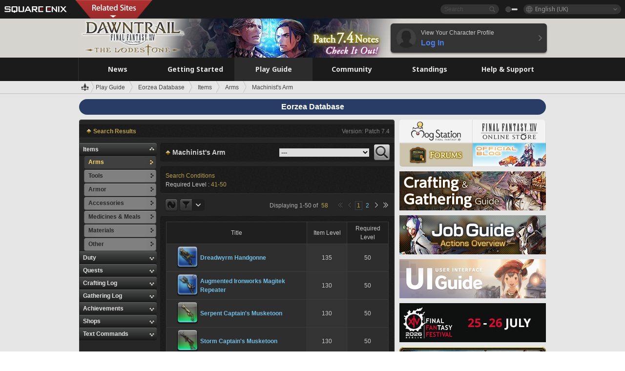

--- FILE ---
content_type: text/javascript
request_url: https://lds-img.finalfantasyxiv.com/h/p/DfYZodeEdRy7gOLlTqU5WcIXNc.js
body_size: 314
content:
jQuery(function($) {
	'use strict';

	function page_reset_silent_reload() {
		if ( location.href.match('page=') ) {
			location.replace(location.href.replace(/page=\d+\&?/, ''));
		}
		else {
			silent_reload();
		}
	}


	$('.db-filter__item_arrow').click(function(){
		$('.db-filter__content').slideToggle('slow');
		$('.db-filter__item_arrow').toggleClass('db-filter__icon--active');
	});

	// フィルタセット
	var $classjob_filter_xhr_form = $('.option_filter_xhr_form');
	$classjob_filter_xhr_form.xhrform({
		unscroll: true,
		done_fn: function(data) {
			page_reset_silent_reload();
		}
	});

	// ON
	$('.js-option_filter_to_on').on('click', function() {
		$.ajax({
			url: api_uri.concat('playguide/db/option_filter/on'),
			type: 'POST',
			dataType: 'json',
			data: {
				csrf_token: csrf_token
			},
			success: function(res) {
				page_reset_silent_reload();
			}
		});
	});
	// OFF
	$('.js-option_filter_to_off').on('click', function() {
		$.ajax({
			url: api_uri.concat('playguide/db/option_filter/off'),
			type: 'POST',
			dataType: 'json',
			data: {
				csrf_token: csrf_token
			},
			success: function(res) {
				page_reset_silent_reload();
			}
		});
	});
});
